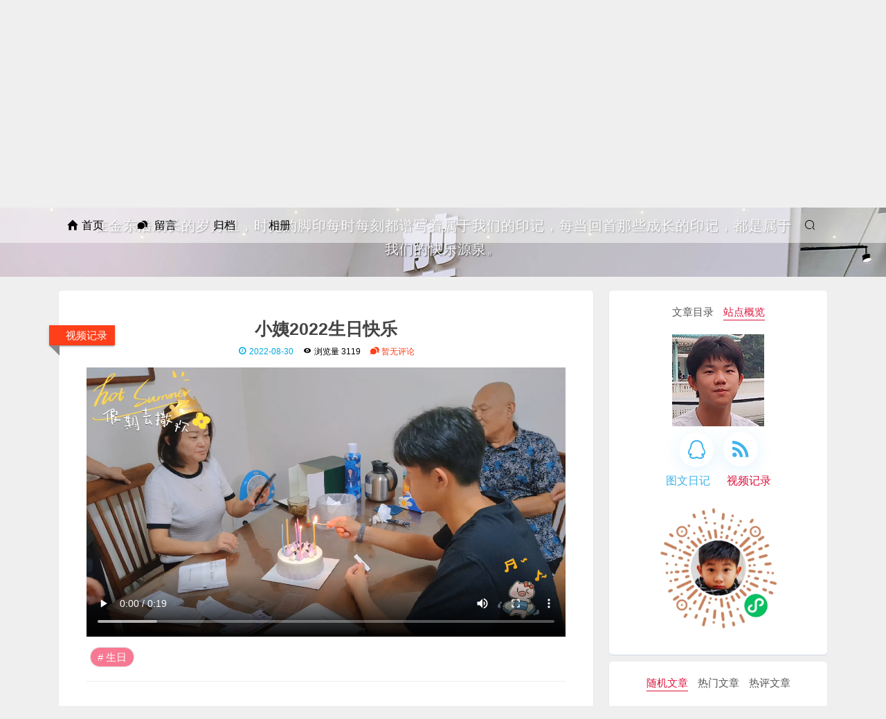

--- FILE ---
content_type: text/html; charset=UTF-8
request_url: https://bbmy.net/xiao-yi-2022sheng-ri-kuai-le.html
body_size: 6640
content:
<!DOCTYPE HTML>
<html class="no-js" lang="">
<head>
    <meta charset="UTF-8" />
    <meta http-equiv="X-UA-Compatible" content="IE=edge">
    <meta name="renderer" content="webkit">
    <meta name="viewport" content="width=device-width, initial-scale=1, maximum-scale=2, shrink-to-fit=no" />
    <title>小姨2022生日快乐 - 东东成长记 - 金东浩成长博客日记 - www.bbmy.net</title>
    <meta name="description" content="[video src=&quot;//bbmy.net/bbflvfile/bb_20220830xiaoyishengri.mp4&quot;]" />
<meta name="keywords" content="生日" />
<script type="text/javascript">
(function () {
    window.TypechoComment = {
        dom : function (id) {
            return document.getElementById(id);
        },
    
        create : function (tag, attr) {
            var el = document.createElement(tag);
        
            for (var key in attr) {
                el.setAttribute(key, attr[key]);
            }
        
            return el;
        },

        reply : function (cid, coid) {
            var comment = this.dom(cid), parent = comment.parentNode,
                response = this.dom('respond-post-5490'), input = this.dom('comment-parent'),
                form = 'form' == response.tagName ? response : response.getElementsByTagName('form')[0],
                textarea = response.getElementsByTagName('textarea')[0];

            if (null == input) {
                input = this.create('input', {
                    'type' : 'hidden',
                    'name' : 'parent',
                    'id'   : 'comment-parent'
                });

                form.appendChild(input);
            }

            input.setAttribute('value', coid);

            if (null == this.dom('comment-form-place-holder')) {
                var holder = this.create('div', {
                    'id' : 'comment-form-place-holder'
                });

                response.parentNode.insertBefore(holder, response);
            }

            comment.appendChild(response);
            this.dom('cancel-comment-reply-link').style.display = '';

            if (null != textarea && 'text' == textarea.name) {
                textarea.focus();
            }

            return false;
        },

        cancelReply : function () {
            var response = this.dom('respond-post-5490'),
            holder = this.dom('comment-form-place-holder'), input = this.dom('comment-parent');

            if (null != input) {
                input.parentNode.removeChild(input);
            }

            if (null == holder) {
                return true;
            }

            this.dom('cancel-comment-reply-link').style.display = 'none';
            holder.parentNode.insertBefore(response, holder);
            return false;
        }
    };
})();
</script>
<script type="text/javascript">
(function () {
    var event = document.addEventListener ? {
        add: 'addEventListener',
        triggers: ['scroll', 'mousemove', 'keyup', 'touchstart'],
        load: 'DOMContentLoaded'
    } : {
        add: 'attachEvent',
        triggers: ['onfocus', 'onmousemove', 'onkeyup', 'ontouchstart'],
        load: 'onload'
    }, added = false;

    document[event.add](event.load, function () {
        var r = document.getElementById('respond-post-5490'),
            input = document.createElement('input');
        input.type = 'hidden';
        input.name = '_';
        input.value = (function () {
    var _1ztZmk = ''///*'fl'*/'fl'
+'60'//'6'
+//'H'
'52'+'N'//'N'
+//'jGE'
'4'+//'phG'
'dca'+//'G'
'324'+'dcd'//'gU'
+'8'//'nJE'
+//'XZT'
'e'+'725'//'LM'
+'6b6'//'aN'
+//'L'
'f'+''///*'q1c'*/'q1c'
+//'Xg'
'3f'+'8'//'59'
+//'zph'
'e5'+/* '3'//'3' */''+/* 'd'//'d' */''+/* 'YYI'//'YYI' */''+'99'//'E6'
+'7'//'xt'
+//'cNJ'
'cNJ'+/* 'UqH'//'UqH' */''+''///*'L4'*/'L4'
+//'j'
'j'+//'j'
'7', _U4Ll1 = [[4,5],[31,34],[31,32]];
    
    for (var i = 0; i < _U4Ll1.length; i ++) {
        _1ztZmk = _1ztZmk.substring(0, _U4Ll1[i][0]) + _1ztZmk.substring(_U4Ll1[i][1]);
    }

    return _1ztZmk;
})();

        if (null != r) {
            var forms = r.getElementsByTagName('form');
            if (forms.length > 0) {
                function append() {
                    if (!added) {
                        forms[0].appendChild(input);
                        added = true;
                    }
                }
            
                for (var i = 0; i < event.triggers.length; i ++) {
                    var trigger = event.triggers[i];
                    document[event.add](trigger, append);
                    window[event.add](trigger, append);
                }
            }
        }
    });
})();
</script>    <link rel="icon" href="//bbmy.net/images/wxmrtx.jpg" />
    <link rel="manifest" href="https://bbmy.net/usr/themes/sagiri/util/sw/manifest.json" />

    <!-- About IOS -->
    <meta name="format-detection" content="telephone=no">

    <!-- IOS Config -->
    <meta name="apple-mobile-web-app-capable" content="yes" />
    <meta name="apple-mobile-web-app-status-bar-style" content="white" />
    <meta name="apple-mobile-web-app-title" content="东东成长记" />
    <meta name="theme-color" content="#40b3ec" />
    <link rel="apple-touch-icon" sizes="57x57 72x72 114x114 144x144" href="//bbmy.net/images/wxmrtx.jpg" />

    <!-- Disable Baidu transformation -->
    <meta http-equiv="Cache-Control" content="no-transform " />
    <meta http-equiv="Cache-Control" content="no-siteapp" />

    <!-- OGP https://www.ogp.me/ -->
            <meta property="og:url" content="https://bbmy.net/xiao-yi-2022sheng-ri-kuai-le.html" />
        <meta property="og:type" content="website" />
        <meta property="og:title" content="小姨2022生日快乐" />
        <meta property="og:author" content="金东浩" />
        <meta property="og:site_name" content="东东成长记" />
        <meta property="og:description" content=" [video src="//bbmy.net/bbflvfile/bb_20220830xiaoyishengri.mp4"]来自金东浩的成长日记" />
        <meta property="og:locale:alternate" content="zh_CN" />
    
    <!-- QQ Share -->
    <meta itemprop="name" content="东东成长记" />
    <meta itemprop="description" name="description" content=" [video src="//bbmy.net/bbflvfile/bb_20220830xiaoyishengri.mp4"]来自金东浩的成长日记" />
    <meta itemprop="image" content="//bbmy.net/images/wxmrtx.jpg" />

    <!-- CSS Style -->
    <link async rel="stylesheet" href="https://bbmy.net/usr/themes/sagiri/css/mix.min.css" />
    <link async rel="stylesheet" type="text/css" href="https://bbmy.net/usr/themes/sagiri/css/iconfont.min.css" />

    <!-- Prism -->
    
        <!-- Custom Style -->
    </head>

<body>
    <div id="root">
        <header id="header" style="height:400px;">
            <nav role="navigation" class="site-nav">
                <ul id='menu' class="menu">
                    <li class="menu-item">
                        <a  href="https://bbmy.net/">
                            <i class="iconfont icon-Home"></i>首页                        </a>
                    </li>
                                                                <li class="menu-item">
                            <a  href="https://bbmy.net/guestbook.html" title="留言" rel="section"><i class="iconfont icon-留言"></i>
                                留言                            </a>
                        </li>
                                            <li class="menu-item">
                            <a  href="https://bbmy.net/link.html" title="归档" rel="section"><i class="iconfont icon-归档"></i>
                                归档                            </a>
                        </li>
                                        <li class="menu-item">
                        <a href="http://cared.cn" target="_blank">相册</a>
                    </li>
                    <li class="menu-item search">
                        <a href="https://bbmy.net/search.html" alt="搜索" aria-label="搜索"><i class="iconfont icon-search"></i></a>
                    </li>
                </ul>
            </nav>

            <div class="header-wrap" style="height:400px;">
					<div id="midground" class="wall"></div>
				<div id="foreground" class="wall"></div>
				<div id="top" class="wall"></div>
                                    <div class="site-config">
                        <div class="site-config-wrap">
                            <div class="animated">
                                <h2 class="site-title"><img src="/tyrty2f44tdea/about/20201018062638617.png"></h2>
                                <span class="site-meta">在金东浩成长的岁月里，时光的脚印每时每刻都谱写着属于我们的印记，每当回首那些成长的印记，都是属于我们的快乐源泉。</span>
                            </div>
                        </div>
                    </div>
                            </div>
        </header>
<div id="main" role="main">
    <div class="main-inner clearfix">
        <div class="content-wrap">
            


<article class="post" itemscope itemtype="http://schema.org/BlogPosting">
  <div class="post-badge">
    <span itemprop="about" itemscope="" itemtype="http://schema.org/Thing">
      <a href="https://bbmy.net/video-recording/">视频记录</a>    </span>
  </div>
  <header class="post-header">
    <h1 class="post-title" itemprop="name headline"><a class="post-title-link" itemprop="url" href="https://bbmy.net/xiao-yi-2022sheng-ri-kuai-le.html">小姨2022生日快乐</a></h1>
    <div class="post-meta">
      <span><i class="iconfont icon-time"></i> <time datetime="2022-08-30T15:26:00+00:00" itemprop="datePublished">2022-08-30</time></span>
      <span>
        <i class="iconfont icon-view"></i>
        浏览量 3119</span>
      <span itemprop="interactionCount">
        <a itemprop="discussionUrl" href="https://bbmy.net/xiao-yi-2022sheng-ri-kuai-le.html#comments">
          <i class="iconfont icon-Comments"></i>
          暂无评论        </a>
      </span>
    </div>
  </header>

      <div class="post-content" itemprop="articleBody" id="postcontentimg">
		<video controls="controls" width="100%" style="width:100%" preload="metadata"><source src="//bbmy.net/bbflvfile/bb_20220830xiaoyishengri.mp4"></video>    </div>
                          <div itemprop="keywords" class="tags"><a href="https://bbmy.net/tag/sheng-ri/">生日</a></div>
            <footer class="post-footer">
                <div class="post-nav-next post-nav-item"><i class="iconfont icon-prev-m"></i><a href="https://bbmy.net/he-fei-liu-zhong-2022jun-xun-mo-shi-kai-qi.html" title="合肥六中2022军训模式开启">合肥六中2022军训模式开启</a></div>
                <div class="post-nav-prev post-nav-item"><a href="https://bbmy.net/jun-xun-huo-jiang.html" title="军训获奖">军训获奖</a><i class="iconfont icon-next-m"></i></div>
            </footer>
            </article>



<div id="comments">
<h3>相关文章</h3>
   <ol class="comment-list">
    <li id="li-comment-37" class="comment-body comment-parent comment-odd">
        <div id="comment-37">
            <div class="comment-inner">
                <div class="comment-author">
        <div class="comment-content"><a href="https://bbmy.net/happy-birthday-to-grandma.html" title="奶奶生日快乐" style="list-style-type:disc;">•&nbsp;奶奶生日快乐</a><br/></div>
        <div class="comment-content"><a href="https://bbmy.net/nai-nai-sheng-ri-kuai-le.html" title="奶奶生日视频" style="list-style-type:disc;">•&nbsp;奶奶生日视频</a><br/></div>
        <div class="comment-content"><a href="https://bbmy.net/zhu-hao-you-hao-mo-tian-sheng-ri-kuai-le.html" title="祝好友郝莫天生日快乐" style="list-style-type:disc;">•&nbsp;祝好友郝莫天生日快乐</a><br/></div>
        <div class="comment-content"><a href="https://bbmy.net/wo-de-16sui-sheng-ri.html" title="我的16岁生日" style="list-style-type:disc;">•&nbsp;我的16岁生日</a><br/></div>
        <div class="comment-content"><a href="https://bbmy.net/happy-16th-birthday.html" title="16岁生日快乐" style="list-style-type:disc;">•&nbsp;16岁生日快乐</a><br/></div>
                    </div>
            </div>
        </div>
	</li>
	</ol>    
</div>



            


<!-- OwO emoji style -->
    <link rel="stylesheet" href="https://bbmy.net/usr/themes/sagiri/./js/lib/OwO/OwO.min.css">
<div id="comments">
        <div class="comments-header" id="respond-post-5490">
                    <h3 class="comment-title">
                好友评论<a id="cancel-comment-reply-link" href="https://bbmy.net/xiao-yi-2022sheng-ri-kuai-le.html#respond-post-5490" rel="nofollow" style="display:none" onclick="return TypechoComment.cancelReply();">/ 取消评论</a>            </h3>
            <form method="post" action="https://bbmy.net/xiao-yi-2022sheng-ri-kuai-le.html/comment" id="comment-form" role="form">
                                    <input type="text" name="author" id="author" class="text" value="" required placeholder="姓名或昵称" />
                    <input type="email" name="mail" id="mail" class="text" value=""  required placeholder="邮箱" />
                    <input type="url" name="url" id="url" class="text" placeholder="网站或博客" value=""  />
                                <textarea name="text" id="textarea" class="OwO-textarea textarea" required placeholder="说点什么吧……"></textarea>
                <div class="OwO"></div>
                <p class="submit"><span><label class="jscode" for="math">输入&nbsp;<code>9</code>&nbsp;+&nbsp;<code>6</code>&nbsp;结果:</label>
<input type="text" required="required" id="sum" name="sum" class="text" value="" size="10" tabindex="4" style="width:70px" placeholder="计算结果">
<input type="hidden" name="num1" value="9">
<input type="hidden" name="num2" value="6">&nbsp;&nbsp;</span><button class="sheen" type="submit" class="submit">评论</button></p>
            </form>
            </div>

    
</div>        </div>
        
<aside id="sidebar" class="sidebar">
    <div class="sidebar-inner ">
        <div class="sider-item">
            <ul class="sidebar-nav" text-center>
                                    <li class="sidebar-nav-toc sidebar-nav-active">文章目录</li>
                                <li class="sidebar-nav-overview ">
                    站点概览                </li>
            </ul>
                            <section class="post-toc-wrap sidebar-section-active">
                    <ul class="toc-list"></ul>
                </section>
                        <section class="site-overview-wrap " text-center>
                <div class="site-author" itemprop="author" itemscope="" itemtype="http://schema.org/Person">
                    <img src="//bbmy.net/images/wxmrtx.jpg" alt="author" class="site-author-image" itemprop="image">
                    <p class="site-author-name"></p>
                </div>
                <div class="author-social">
                    <ul class="author-social-links">
                                                                                                    <li>
                                <a href="https://6474773.qzone.qq.com/" title="QQ" alt="QQ" aria-label="QQ" target="_blank">
                                    <i class="iconfont jello-horizontal icon-qq"></i>
                                </a>
                            </li>
                                                <li>
                            <a href="https://bbmy.net/feed/" title="RSS" alt="RSS" aria-label="RSS" target="_blank">
                                <i class="iconfont jello-horizontal icon-rss"></i>
                            </a>
                        </li>
                    </ul>
                </div>
                <div class="site-status">
                    <div class="site-status-posts site-status-item">
                        <a href="//bbmy.net/picture-diary/">
                                                        <!-- <span class="site-state-item-count">1008</span> -->
                            <span class="site-state-item-name">图文日记</span>
                        </a>
                    </div>
                    <div class="site-status-categories site-status-item">
                        <a href="//bbmy.net/video-recording/">
                            <!-- <span class="site-state-item-count">2</span> -->
                            <span class="site-state-item-name">视频记录</span>
                        </a>
                    </div>
                </div>
                <div class="site-status-item ">
                    <img src="/images/wxcxm.jpg" alt="微信小程序" width="180" style="padding-top:20px">
                </div>
            </section>
        </div>
                    <div class="sider-item sider-other">
                <ul class="sidebar-nav" text-center>
                                            <li class="sidebar-nav-random">随机文章</li>
                                                                <li class="sidebar-nav-topview">热门文章</li>
                                                                <li class="topcomment-post-wrap">热评文章</li>
                                                        </ul>
                                    <section class="random-post-wrap sidebar-section-active">
                        <ul class="rand-archive list"><li><a href="https://bbmy.net/first-semester-award.html" title="第一学期奖状" >第一学期奖状</a></li><li><a href="https://bbmy.net/liu-yi-ju-hui-yan.html" title="六一聚会宴" >六一聚会宴</a></li><li><a href="https://bbmy.net/dongtiandeyouyongguantiyan.html" title="冬天的游泳馆体验" >冬天的游泳馆体验</a></li><li><a href="https://bbmy.net/gen-lao-ba-zhuang-shu-jia.html" title="跟老爸装书架" >跟老爸装书架</a></li><li><a href="https://bbmy.net/chi-xi-gua-la.html" title="吃西瓜啦" >吃西瓜啦</a></li></ul>                    </section>
                                                    <section class="topview-post-wrap">
                        <ul class="top-view-archive list"><li><a href="https://bbmy.net/hua-hua-ti.html" title="20624viewed">滑滑梯</a></li><li><a href="https://bbmy.net/dai-zhe-wu-fan-kan-chang-an-san-wan-li-ke-fu.html" title="20130viewed">带着午饭看长安三万里可服？</a></li><li><a href="https://bbmy.net/sheng-tai-gong-yuan.html" title="19444viewed">生态公园</a></li><li><a href="https://bbmy.net/ying-xin-nian-biao-yan.html" title="19305viewed">迎新年表演</a></li><li><a href="https://bbmy.net/huai-yun-8-ge-ban-yue-de-da-du-zi-zhao.html" title="18272viewed">怀孕8个半月的大肚子照</a></li></ul>                    </section>
                                                    <section class="topcomment-post-wrap">
                        <ul class="top-comment-archive list"><li><a href="https://bbmy.net/zan-bu-pa-lei-zan-bu-pa-ku-jiu-pa-bu-gei-zan-jue-shui.html" title="22条评论">咱不怕累，咱不怕苦，就怕不给咱觉睡</a></li><li><a href="https://bbmy.net/2022xin-nian-sheng-ri.html" title="6条评论">2022年新年15岁生日</a></li><li><a href="https://bbmy.net/sheng-tai-gong-yuan.html" title="5条评论">生态公园</a></li><li><a href="https://bbmy.net/shou-ji-7x24-xiao-shi-jin-ji-dai-ming-zhong.html" title="4条评论">手机7x24小时紧急待命中</a></li><li><a href="https://bbmy.net/the-first-mock-exam.html" title="4条评论">初三一模体育考试</a></li></ul>                    </section>
                            </div>
            </div>
</aside>    </div>
</div>


<footer id="footer" role="contentinfo">
    <p><a href="https://beian.miit.gov.cn/" target="_blank">皖ICP备05013143号-1</a>   <i class="iconfont icon-view"></i> 浏览量 : 5285051</p>
    <p id="live-time"></p>
    <p>
        &copy; 2026 <a href="https://bbmy.net/">东东成长记</a>.
        Power By Typecho .
        Theme by Shiyi    </p>
</footer>



<script type="text/javascript">
/*$(function(){
	$("body").append("<div class='fixed_topBlock'></div>");
    var topNum = 0;
    $(window).scroll(function(){
        topNum = $(".fixed_topBlock").offset().top;
        if (topNum > 200) {
			$("body").removeClass("index_html");
			document.getElementById("back-actions").style.display="block";
         } else {
			$("body").addClass("index_html");
			document.getElementById("back-actions").style.display="none";
         }
   });
});*/
</script>
<div id="back-actions">
    <span class="back-top back"><i class="iconfont icon-prev-m"></i></span>
    <!-- <span class="back-bottom back"><i class="iconfont icon-next-m"></i></span> -->
	<span class="back-bottom back"><a href="//bbmy.net/picture-diary/">图文</a></span>
	<span class="back-bottom back"><a href="//bbmy.net/video-recording/">视频</a></span>
</div>


<div class="img-view">
    <img src="//file.bbmy.net/topphoto/img03.jpg" alt="This is just a placeholder img.">
</div>

</div><!-- End root -->

<script src="//cdn.bootcss.com/jquery/2.1.4/jquery.min.js" data-no-instant></script>

<script src="https://bbmy.net/usr/themes/sagiri/js/supersized.3.2.7.min.js" data-no-instant></script>
<script src="/images/supersized-init.js" data-no-instant></script>

<script src="https://bbmy.net/usr/themes/sagiri/js/sagiri.min.js"></script>
<script src="https://bbmy.net/usr/themes/sagiri/js/index.min.js"></script>
<script src="https://bbmy.net/usr/themes/sagiri/js/lazyload.min.js"></script>

<!--  Lazy load images -->
    <script src="https://bbmy.net/usr/themes/sagiri/util/lazyload.min.js"></script>

<!-- fastclick -->


<!-- Code highlight -->

<!-- OwO emoji -->
	<script src="https://bbmy.net/usr/themes/sagiri/js/lib/OwO/OwO.min.js"></script>

<script type="text/javascript">
        new OwO({
            logo: 'OωO',
            container: document.getElementsByClassName('OwO')[0],
            target: document.getElementsByClassName('OwO-textarea')[0],
            api: 'https://bbmy.net/usr/themes/sagiri/js/lib/OwO/OwO.json ',
            position: 'down',
            width: '100%',
            maxHeight: '250px'
        })
    </script>

<script type="text/javascript">
    // Scroll to article area
            Sagiri.F.postScroll()
    
    // Background like ribbon
    
    // How long has the website been alive ?
            setInterval(function() {
            Sagiri.F.liveTime('2006/12/12 12:12:12')
        }, 1000)
    
    // Custom Javascript
    
	$("img.lazy").lazyload({
		effect : "fadeIn"
	});

var _hmt = _hmt || [];
(function() {
  var hm = document.createElement("script");
  hm.src = "https://hm.baidu.com/hm.js?57ffb66c0e041e7f3714fc4437d55d80";
  var s = document.getElementsByTagName("script")[0]; 
  s.parentNode.insertBefore(hm, s);
})();
</script>

</body>

</html>

--- FILE ---
content_type: text/css
request_url: https://bbmy.net/usr/themes/sagiri/js/lib/OwO/OwO.min.css
body_size: 1264
content:
.OwO {
	position:relative;
	-webkit-user-select:none;
	-moz-user-select:none;
	-ms-user-select:none;
	user-select:none
}
.OwO:hover .OwO-logo {
	color:#444
}
.OwO.OwO-open .OwO-logo {
	border-radius:4px 4px 0 0;
	border-bottom:none;
	color:#444
}
.OwO.OwO-open .OwO-body {
	display:block
}
.OwO.OwO-up .OwO-body {
	top:inherit;
	bottom:21px;
	border-radius:4px 4px 4px 0
}
.OwO.OwO-up .OwO-body .OwO-bar .OwO-packages li:nth-child(1) {
	border-radius:0
}
.OwO.OwO-up.OwO-open .OwO-logo {
	border:1px solid #ddd;
	border-radius:0 0 4px 4px;
	border-top:none
}
.OwO .OwO-logo {
	position:relative;
	display:inline-block;
	color:#888;
	background:#fff;
	border:1px solid #ddd;
	border-radius:4px;
	font-size:13px;
	padding:2px 5px;
	cursor:pointer;
	height:22px;
	box-sizing:border-box;
	z-index:2;
	line-height:16px
}
.OwO .OwO-logo:hover span {
	display:inline-block;
	-webkit-animation:a 5s infinite ease-in-out;
	animation:a 5s infinite ease-in-out
}
.OwO .OwO-body {
	display:none;
	position:absolute;
	width:400px;
	background:#fff;
	border:1px solid #ddd;
	z-index:1;
	top:21px;
	border-radius:0 4px 4px 4px
}
.OwO .OwO-body .OwO-items {
	-webkit-user-select:none;
	-moz-user-select:none;
	-ms-user-select:none;
	user-select:none;
	display:none;
	padding:10px;
	margin:0;
	overflow:scroll;
	font-size:0
}
.OwO .OwO-body .OwO-items .OwO-item {
	list-style-type:none;
	background:#f7f7f7;
	padding:5px 10px;
	border-radius:5px;
	display:inline-block;
	font-size:12px;
	line-height:14px;
	margin:0 10px 12px 0;
	cursor:pointer;
	-webkit-transition:.3s;
	transition:.3s
}
.OwO .OwO-body .OwO-items .OwO-item:hover {
	background:#eee;
	box-shadow:0 2px 2px 0 rgba(0,0,0,.14),0 3px 1px -2px rgba(0,0,0,.2),0 1px 5px 0 rgba(0,0,0,.12);
	-webkit-animation:a 5s infinite ease-in-out;
	animation:a 5s infinite ease-in-out
}
.OwO .OwO-body .OwO-items-emoji .OwO-item {
	font-size:20px;
	line-height:19px
}
.OwO .OwO-body .OwO-items-image .OwO-item {
	max-width:calc(25% - 10px);
	box-sizing:border-box
}
.OwO .OwO-body .OwO-items-image .OwO-item img {
	max-width:100%
}
.OwO .OwO-body .OwO-items-show {
	display:block
}
.OwO .OwO-body .OwO-bar {
	width:100%;
	height:30px;
	border-top:1px solid #ddd;
	background:#fff;
	border-radius:0 0 4px 4px;
	color:#444
}
.OwO .OwO-body .OwO-bar .OwO-packages {
	margin:0;
	padding:0;
	font-size:0
}
.OwO .OwO-body .OwO-bar .OwO-packages li {
	list-style-type:none;
	display:inline-block;
	line-height:30px;
	font-size:14px;
	padding:0 10px;
	cursor:pointer;
	margin-right:3px
}
.OwO .OwO-body .OwO-bar .OwO-packages li:nth-child(1) {
	border-radius:0 0 0 3px
}
.OwO .OwO-body .OwO-bar .OwO-packages li:hover {
	background:#eee
}
.OwO .OwO-body .OwO-bar .OwO-packages .OwO-package-active {
	background:#eee;
	-webkit-transition:.3s;
	transition:.3s
}
@-webkit-keyframes a {
	2% {
	-webkit-transform:translateY(1.5px) rotate(1.5deg);
	transform:translateY(1.5px) rotate(1.5deg)
}
4% {
	-webkit-transform:translateY(-1.5px) rotate(-.5deg);
	transform:translateY(-1.5px) rotate(-.5deg)
}
6% {
	-webkit-transform:translateY(1.5px) rotate(-1.5deg);
	transform:translateY(1.5px) rotate(-1.5deg)
}
8% {
	-webkit-transform:translateY(-1.5px) rotate(-1.5deg);
	transform:translateY(-1.5px) rotate(-1.5deg)
}
10% {
	-webkit-transform:translateY(2.5px) rotate(1.5deg);
	transform:translateY(2.5px) rotate(1.5deg)
}
12% {
	-webkit-transform:translateY(-.5px) rotate(1.5deg);
	transform:translateY(-.5px) rotate(1.5deg)
}
14% {
	-webkit-transform:translateY(-1.5px) rotate(1.5deg);
	transform:translateY(-1.5px) rotate(1.5deg)
}
16% {
	-webkit-transform:translateY(-.5px) rotate(-1.5deg);
	transform:translateY(-.5px) rotate(-1.5deg)
}
18% {
	-webkit-transform:translateY(.5px) rotate(-1.5deg);
	transform:translateY(.5px) rotate(-1.5deg)
}
20% {
	-webkit-transform:translateY(-1.5px) rotate(2.5deg);
	transform:translateY(-1.5px) rotate(2.5deg)
}
22% {
	-webkit-transform:translateY(.5px) rotate(-1.5deg);
	transform:translateY(.5px) rotate(-1.5deg)
}
24% {
	-webkit-transform:translateY(1.5px) rotate(1.5deg);
	transform:translateY(1.5px) rotate(1.5deg)
}
26% {
	-webkit-transform:translateY(.5px) rotate(.5deg);
	transform:translateY(.5px) rotate(.5deg)
}
28% {
	-webkit-transform:translateY(.5px) rotate(1.5deg);
	transform:translateY(.5px) rotate(1.5deg)
}
30% {
	-webkit-transform:translateY(-.5px) rotate(2.5deg);
	transform:translateY(-.5px) rotate(2.5deg)
}
32%,34% {
	-webkit-transform:translateY(1.5px) rotate(-.5deg);
	transform:translateY(1.5px) rotate(-.5deg)
}
36% {
	-webkit-transform:translateY(-1.5px) rotate(2.5deg);
	transform:translateY(-1.5px) rotate(2.5deg)
}
38% {
	-webkit-transform:translateY(1.5px) rotate(-1.5deg);
	transform:translateY(1.5px) rotate(-1.5deg)
}
40% {
	-webkit-transform:translateY(-.5px) rotate(2.5deg);
	transform:translateY(-.5px) rotate(2.5deg)
}
42% {
	-webkit-transform:translateY(2.5px) rotate(-1.5deg);
	transform:translateY(2.5px) rotate(-1.5deg)
}
44% {
	-webkit-transform:translateY(1.5px) rotate(.5deg);
	transform:translateY(1.5px) rotate(.5deg)
}
46% {
	-webkit-transform:translateY(-1.5px) rotate(2.5deg);
	transform:translateY(-1.5px) rotate(2.5deg)
}
48% {
	-webkit-transform:translateY(-.5px) rotate(.5deg);
	transform:translateY(-.5px) rotate(.5deg)
}
50% {
	-webkit-transform:translateY(.5px) rotate(.5deg);
	transform:translateY(.5px) rotate(.5deg)
}
52% {
	-webkit-transform:translateY(2.5px) rotate(2.5deg);
	transform:translateY(2.5px) rotate(2.5deg)
}
54% {
	-webkit-transform:translateY(-1.5px) rotate(1.5deg);
	transform:translateY(-1.5px) rotate(1.5deg)
}
56% {
	-webkit-transform:translateY(2.5px) rotate(2.5deg);
	transform:translateY(2.5px) rotate(2.5deg)
}
58% {
	-webkit-transform:translateY(.5px) rotate(2.5deg);
	transform:translateY(.5px) rotate(2.5deg)
}
60% {
	-webkit-transform:translateY(2.5px) rotate(2.5deg);
	transform:translateY(2.5px) rotate(2.5deg)
}
62% {
	-webkit-transform:translateY(-.5px) rotate(2.5deg);
	transform:translateY(-.5px) rotate(2.5deg)
}
64% {
	-webkit-transform:translateY(-.5px) rotate(1.5deg);
	transform:translateY(-.5px) rotate(1.5deg)
}
66% {
	-webkit-transform:translateY(1.5px) rotate(-.5deg);
	transform:translateY(1.5px) rotate(-.5deg)
}
68% {
	-webkit-transform:translateY(-1.5px) rotate(-.5deg);
	transform:translateY(-1.5px) rotate(-.5deg)
}
70% {
	-webkit-transform:translateY(1.5px) rotate(.5deg);
	transform:translateY(1.5px) rotate(.5deg)
}
72% {
	-webkit-transform:translateY(2.5px) rotate(1.5deg);
	transform:translateY(2.5px) rotate(1.5deg)
}
74% {
	-webkit-transform:translateY(-.5px) rotate(.5deg);
	transform:translateY(-.5px) rotate(.5deg)
}
76% {
	-webkit-transform:translateY(-.5px) rotate(2.5deg);
	transform:translateY(-.5px) rotate(2.5deg)
}
78% {
	-webkit-transform:translateY(-.5px) rotate(1.5deg);
	transform:translateY(-.5px) rotate(1.5deg)
}
80% {
	-webkit-transform:translateY(1.5px) rotate(1.5deg);
	transform:translateY(1.5px) rotate(1.5deg)
}
82% {
	-webkit-transform:translateY(-.5px) rotate(.5deg);
	transform:translateY(-.5px) rotate(.5deg)
}
84% {
	-webkit-transform:translateY(1.5px) rotate(2.5deg);
	transform:translateY(1.5px) rotate(2.5deg)
}
86% {
	-webkit-transform:translateY(-1.5px) rotate(-1.5deg);
	transform:translateY(-1.5px) rotate(-1.5deg)
}
88% {
	-webkit-transform:translateY(-.5px) rotate(2.5deg);
	transform:translateY(-.5px) rotate(2.5deg)
}
90% {
	-webkit-transform:translateY(2.5px) rotate(-.5deg);
	transform:translateY(2.5px) rotate(-.5deg)
}
92% {
	-webkit-transform:translateY(.5px) rotate(-.5deg);
	transform:translateY(.5px) rotate(-.5deg)
}
94% {
	-webkit-transform:translateY(2.5px) rotate(.5deg);
	transform:translateY(2.5px) rotate(.5deg)
}
96% {
	-webkit-transform:translateY(-.5px) rotate(1.5deg);
	transform:translateY(-.5px) rotate(1.5deg)
}
98% {
	-webkit-transform:translateY(-1.5px) rotate(-.5deg);
	transform:translateY(-1.5px) rotate(-.5deg)
}
0%,to {
	-webkit-transform:translate(0) rotate(0deg);
	transform:translate(0) rotate(0deg)
}
}@keyframes a {
	2% {
	-webkit-transform:translateY(1.5px) rotate(1.5deg);
	transform:translateY(1.5px) rotate(1.5deg)
}
4% {
	-webkit-transform:translateY(-1.5px) rotate(-.5deg);
	transform:translateY(-1.5px) rotate(-.5deg)
}
6% {
	-webkit-transform:translateY(1.5px) rotate(-1.5deg);
	transform:translateY(1.5px) rotate(-1.5deg)
}
8% {
	-webkit-transform:translateY(-1.5px) rotate(-1.5deg);
	transform:translateY(-1.5px) rotate(-1.5deg)
}
10% {
	-webkit-transform:translateY(2.5px) rotate(1.5deg);
	transform:translateY(2.5px) rotate(1.5deg)
}
12% {
	-webkit-transform:translateY(-.5px) rotate(1.5deg);
	transform:translateY(-.5px) rotate(1.5deg)
}
14% {
	-webkit-transform:translateY(-1.5px) rotate(1.5deg);
	transform:translateY(-1.5px) rotate(1.5deg)
}
16% {
	-webkit-transform:translateY(-.5px) rotate(-1.5deg);
	transform:translateY(-.5px) rotate(-1.5deg)
}
18% {
	-webkit-transform:translateY(.5px) rotate(-1.5deg);
	transform:translateY(.5px) rotate(-1.5deg)
}
20% {
	-webkit-transform:translateY(-1.5px) rotate(2.5deg);
	transform:translateY(-1.5px) rotate(2.5deg)
}
22% {
	-webkit-transform:translateY(.5px) rotate(-1.5deg);
	transform:translateY(.5px) rotate(-1.5deg)
}
24% {
	-webkit-transform:translateY(1.5px) rotate(1.5deg);
	transform:translateY(1.5px) rotate(1.5deg)
}
26% {
	-webkit-transform:translateY(.5px) rotate(.5deg);
	transform:translateY(.5px) rotate(.5deg)
}
28% {
	-webkit-transform:translateY(.5px) rotate(1.5deg);
	transform:translateY(.5px) rotate(1.5deg)
}
30% {
	-webkit-transform:translateY(-.5px) rotate(2.5deg);
	transform:translateY(-.5px) rotate(2.5deg)
}
32%,34% {
	-webkit-transform:translateY(1.5px) rotate(-.5deg);
	transform:translateY(1.5px) rotate(-.5deg)
}
36% {
	-webkit-transform:translateY(-1.5px) rotate(2.5deg);
	transform:translateY(-1.5px) rotate(2.5deg)
}
38% {
	-webkit-transform:translateY(1.5px) rotate(-1.5deg);
	transform:translateY(1.5px) rotate(-1.5deg)
}
40% {
	-webkit-transform:translateY(-.5px) rotate(2.5deg);
	transform:translateY(-.5px) rotate(2.5deg)
}
42% {
	-webkit-transform:translateY(2.5px) rotate(-1.5deg);
	transform:translateY(2.5px) rotate(-1.5deg)
}
44% {
	-webkit-transform:translateY(1.5px) rotate(.5deg);
	transform:translateY(1.5px) rotate(.5deg)
}
46% {
	-webkit-transform:translateY(-1.5px) rotate(2.5deg);
	transform:translateY(-1.5px) rotate(2.5deg)
}
48% {
	-webkit-transform:translateY(-.5px) rotate(.5deg);
	transform:translateY(-.5px) rotate(.5deg)
}
50% {
	-webkit-transform:translateY(.5px) rotate(.5deg);
	transform:translateY(.5px) rotate(.5deg)
}
52% {
	-webkit-transform:translateY(2.5px) rotate(2.5deg);
	transform:translateY(2.5px) rotate(2.5deg)
}
54% {
	-webkit-transform:translateY(-1.5px) rotate(1.5deg);
	transform:translateY(-1.5px) rotate(1.5deg)
}
56% {
	-webkit-transform:translateY(2.5px) rotate(2.5deg);
	transform:translateY(2.5px) rotate(2.5deg)
}
58% {
	-webkit-transform:translateY(.5px) rotate(2.5deg);
	transform:translateY(.5px) rotate(2.5deg)
}
60% {
	-webkit-transform:translateY(2.5px) rotate(2.5deg);
	transform:translateY(2.5px) rotate(2.5deg)
}
62% {
	-webkit-transform:translateY(-.5px) rotate(2.5deg);
	transform:translateY(-.5px) rotate(2.5deg)
}
64% {
	-webkit-transform:translateY(-.5px) rotate(1.5deg);
	transform:translateY(-.5px) rotate(1.5deg)
}
66% {
	-webkit-transform:translateY(1.5px) rotate(-.5deg);
	transform:translateY(1.5px) rotate(-.5deg)
}
68% {
	-webkit-transform:translateY(-1.5px) rotate(-.5deg);
	transform:translateY(-1.5px) rotate(-.5deg)
}
70% {
	-webkit-transform:translateY(1.5px) rotate(.5deg);
	transform:translateY(1.5px) rotate(.5deg)
}
72% {
	-webkit-transform:translateY(2.5px) rotate(1.5deg);
	transform:translateY(2.5px) rotate(1.5deg)
}
74% {
	-webkit-transform:translateY(-.5px) rotate(.5deg);
	transform:translateY(-.5px) rotate(.5deg)
}
76% {
	-webkit-transform:translateY(-.5px) rotate(2.5deg);
	transform:translateY(-.5px) rotate(2.5deg)
}
78% {
	-webkit-transform:translateY(-.5px) rotate(1.5deg);
	transform:translateY(-.5px) rotate(1.5deg)
}
80% {
	-webkit-transform:translateY(1.5px) rotate(1.5deg);
	transform:translateY(1.5px) rotate(1.5deg)
}
82% {
	-webkit-transform:translateY(-.5px) rotate(.5deg);
	transform:translateY(-.5px) rotate(.5deg)
}
84% {
	-webkit-transform:translateY(1.5px) rotate(2.5deg);
	transform:translateY(1.5px) rotate(2.5deg)
}
86% {
	-webkit-transform:translateY(-1.5px) rotate(-1.5deg);
	transform:translateY(-1.5px) rotate(-1.5deg)
}
88% {
	-webkit-transform:translateY(-.5px) rotate(2.5deg);
	transform:translateY(-.5px) rotate(2.5deg)
}
90% {
	-webkit-transform:translateY(2.5px) rotate(-.5deg);
	transform:translateY(2.5px) rotate(-.5deg)
}
92% {
	-webkit-transform:translateY(.5px) rotate(-.5deg);
	transform:translateY(.5px) rotate(-.5deg)
}
94% {
	-webkit-transform:translateY(2.5px) rotate(.5deg);
	transform:translateY(2.5px) rotate(.5deg)
}
96% {
	-webkit-transform:translateY(-.5px) rotate(1.5deg);
	transform:translateY(-.5px) rotate(1.5deg)
}
98% {
	-webkit-transform:translateY(-1.5px) rotate(-.5deg);
	transform:translateY(-1.5px) rotate(-.5deg)
}
0%,to {
	-webkit-transform:translate(0) rotate(0deg);
	transform:translate(0) rotate(0deg)
}
}

--- FILE ---
content_type: application/javascript
request_url: https://bbmy.net/usr/themes/sagiri/util/lazyload.min.js
body_size: 1081
content:
"use strict";
function _classCallCheck(e, t) {
    if (! (e instanceof t)) throw new TypeError("Cannot call a class as a function")
}
function _defineProperties(e, t) {
    for (var a = 0; a < t.length; a++) {
        var n = t[a];
        n.enumerable = n.enumerable || !1,
        n.configurable = !0,
        "value" in n && (n.writable = !0),
        Object.defineProperty(e, n.key, n)
    }
}
function _createClass(e, t, a) {
    return t && _defineProperties(e.prototype, t),
    a && _defineProperties(e, a),
    e
}
var LazyLoadImg = function() {
    function n(e) {
        _classCallCheck(this, n);
        var t = {
            selector: ".lazy-img",
            virtualSrc: "",
            callback: null
        };
        for (var a in t) t.hasOwnProperty(a) && !e.hasOwnProperty(a) && (e[a] = t[a]);
        this.options = e,
        this.images = [].slice.call(document.querySelectorAll(e.selector)),
        this.init()
    }
    return _createClass(n, [{
        key: "init",
        value: function() {
            var a = this;
            if (!window.IntersectionObserver) return this.LazyLoadImage(),
            void document.addEventListener("scroll", this.LazyLoadImage.bind(this));
            this.observer = new IntersectionObserver(function(e) {
                e.forEach(function(e) {
                    var t;
                    0 < e.intersectionRatio && (a.observer.unobserve(e.target), t = e.target, a.loadImage(t))
                })
            },
            {
                root: null,
                rootMargin: "0px",
                threshold: [0]
            }),
            this.images.forEach(function(e) {
                a.observer.observe(e)
            })
        }
    },
    {
        key: "LazyLoadImage",
        value: function() {
            var o = this,
            r = window.innerHeight,
            i = window.innerWidth;
            this.images.forEach(function(e) {
                var t = e.getBoundingClientRect(),
                a = t.top,
                n = t.left;
                a <= r && n <= i && o.loadImage(e)
            })
        }
    },
    {
        key: "loadImages",
        value: function() {
            var t = this;
            this.images.forEach(function(e) {
                t.loadImage(e)
            })
        }
    },
    {
        key: "loadImage",
        value: function(e) {
            var t = e.getAttribute(this.options.virtualSrc);
            this.options.callback ? this.options.callback(e, t) : "img" === e.tagName.toLowerCase() ? t && (e.src = t) : e.style.backgroundImage = "url(".concat(t, ")")
        }
    },
    {
        key: "loadAndDestroy",
        value: function() {
            this.loadImages(),
            this.destroy()
        }
    },
    {
        key: "destroy",
        value: function() {
            this.observer.disconnect(),
            document.removeEventListener("scroll", this.LazyLoadImage),
            this.settings = null
        }
    }]),
    n
} ();
new LazyLoadImg({
    selector: ".lazy-loader",
    virtualSrc: "lazy-src",
    callback: function(e, t) {
        var a = new Image;
        a.src = t,
        a.onload = function() {
            e.src = t
        },
        a.onerror = a.onabort = function() {
            e.remove()
        }
    }
});

--- FILE ---
content_type: application/javascript
request_url: https://bbmy.net/usr/themes/sagiri/js/index.min.js
body_size: 2008
content:
!
function a(c, s, o) {
    function l(t, e) {
        if (!s[t]) {
            if (!c[t]) {
                var i = "function" == typeof require && require;
                if (!e && i) return i(t, !0);
                if (d) return d(t, !0);
                var n = new Error("Cannot find module '" + t + "'");
                throw n.code = "MODULE_NOT_FOUND",
                n
            }
            var r = s[t] = {
                exports: {}
            };
            c[t][0].call(r.exports,
            function(e) {
                return l(c[t][1][e] || e)
            },
            r, r.exports, a, c, s, o)
        }
        return s[t].exports
    }
    for (var d = "function" == typeof require && require,
    e = 0; e < o.length; e++) l(o[e]);
    return l
} ({
    1 : [function(e, t, i) {
        "use strict";
        var n = document.querySelector(".sidebar-inner"),
        r = document.querySelector(".site-nav"),
        a = Sagiri.util.isMobile;
        function c(e) {
            Sagiri.hasBanner && (!a && 850 <= e ? (r.style.background = "rgba(255, 255, 255, .8)", r.style.boxShadow = "0 0 2px 2px rgba(172, 172, 172, .4)", Sagiri.hasSidebar && n.classList.add("affix")) : a && 800 <= e ? (r.style.background = "rgba(255, 255, 255, .8)", r.style.boxShadow = "0 0 2px 2px rgba(172, 172, 172, .4)") : (r.style.background = "rgba(255, 255, 255, 0.5)", r.style.boxShadow = "none", !a && Sagiri.hasSidebar && n.classList.remove("affix")))
        }
        c(document.body.scrollTop || document.documentElement.scrollTop),
        document.addEventListener("scroll",
        function(e) {
            c(e.target.body.scrollTop || e.target.documentElement.scrollTop)
        },
        {
            passive: !0
        })
    },
    {}],
    2 : [function(e, t, i) {
        "use strict";
        var n = document.querySelector(".btn-pay");
        n && n.addEventListener("click",
        function(e) {
            var t = document.querySelector(".qr");
            "0px" == t.style.height ? t.style.height = "auto": t.style.height = 0
        })
    },
    {}],
    3 : [function(e, t, i) {
        "use strict";
        var n = document.querySelector("#postcontentimg"),
        r = document.querySelector(".img-view"),
        a = document.querySelector(".img-view > img");
        if(n!==null) {
        n.addEventListener("click",
        function(e) {
            var t = e.target;
            "IMG" === t.tagName.toLocaleUpperCase() && (a.src = t.src, a.alt = t.alt, "block" == r.style.display ? r.onclick() : r.style.display = "block")
        }),
        r.onclick = function() {
            var e = this;
            this.classList.add("remove"),
            setTimeout(function() {
                e.classList.remove("remove"),
                e.style.display = "none"
            },
            300)
        }
        };
    },
    {}],
    4 : [function(e, t, i) {
        "use strict";
        e("./sidebar"),
        e("./affix"),
        e("./mouse"),
        e("./totop"),
        e("./donpay"),
        e("./imgview")
    },
    {
        "./affix": 1,
        "./donpay": 2,
        "./imgview": 3,
        "./mouse": 5,
        "./sidebar": 6,
        "./totop": 7
    }],
    5 : [function(e, t, i) {
        "use strict";
        var n = document.querySelector(".site-nav"),
        r = navigator.userAgent;
        function a() {
            var e = document.body.scrollHeight || document.documentElement.scrollHeight,
            t = document.body.clientHeight || document.documentElement.clientHeight;
            return t / 2 < e - t
        }
        /.*Firefox.*/.test(r) ? document.addEventListener("DOMMouseScroll",
        function(e) {
            var t = (e = e || window.event).detail;
            a() && (0 < t && 0 < scrollTop ? n.style.transform = "translateY(-100%)": n.style.transform = "translateY(0%)")
        },
        {
            passive: !0
        }) : document.onmousewheel = function(e) {
            var t = (e = e || window.event).wheelDelta;
            a() && (n.style.transform = 0 < t ? "translateY(0%)": "translateY(-100%)")
        }
    },
    {}],
    6 : [function(e, t, i) {
        "use strict"; ! Sagiri.util.isMobile && Sagiri.hasSidebar &&
        function() {
            var n, e, i, r, t, a, c, s = document.querySelector(".sidebar-nav-toc ");
            s && (n = document.querySelector(".toc-list"), e = document.querySelector(".sidebar-nav-overview"), i = document.querySelector(".post-toc-wrap"), r = document.querySelector(".site-overview-wrap "), t = document.querySelector(".post-content"), a = [].slice.call(t.querySelectorAll("h1, h2, h3, h4, h5, h6")), e.onclick = function() {
                var t = this;
                this.classList.add("sidebar-nav-active"),
                [].slice.call(this.parentElement.children).map(function(e) {
                    e !== t && e.classList.remove("sidebar-nav-active")
                }),
                r.classList.add("sidebar-section-active"),
                i.classList.remove("sidebar-section-active")
            },
            s.onclick = function() {
                var t = this;
                this.classList.add("sidebar-nav-active"),
                [].slice.call(this.parentElement.children).map(function(e) {
                    e !== t && e.classList.remove("sidebar-nav-active")
                }),
                i.classList.add("sidebar-section-active"),
                r.classList.remove("sidebar-section-active")
            },
            0 < a.length ? a.map(function(e) {
                var t = document.createElement("li"),
                i = document.createElement("a");
                i.href = "#" + e.innerText,
                i.innerText = e.id = e.innerText,
                t.appendChild(i),
                n.appendChild(t)
            }) : (s.classList.remove("sidebar-nav-active"), i.classList.remove("sidebar-section-active"), e.classList.add("sidebar-nav-active"), r.classList.add("sidebar-section-active"), (c = document.createElement("li")).innerText = "NO TOC っ°Д°;)っ", n.appendChild(c)));
            var o, l, d = document.querySelector(".sider-other");
            d && (o = [].slice.call(d.querySelectorAll(".sidebar-nav > li")), l = [].slice.call(d.querySelectorAll("section")), 1 < d.childElementCount && (o[0].classList.add("sidebar-nav-active"), l[0].classList.add("sidebar-section-active"), o.forEach(function(e, i) {
                e.onclick = function() {
                    this.classList.add("sidebar-nav-active");
                    for (var e = this.parentElement.children,
                    t = 0; t < e.length; t++) e[t] !== this && e[t].classList.remove("sidebar-nav-active");
                    l[i].classList.add("sidebar-section-active"),
                    l.filter(function(e) {
                        return e != l[i]
                    }).forEach(function(e) {
                        e.classList.remove("sidebar-section-active")
                    })
                }
            })))
        } ()
    },
    {}],
    7 : [function(e, t, i) {
        "use strict";
        function n() {
            var r = !1;
            return function() {
                var t, i, n;
                r || (t = window.pageYOffset, r = !(i = 0), n = setInterval(function() {
                    var e = Math.floor(Sagiri.util.easeInOutQuad(10 * i, t, -t, 100));
                    e <= 0 ? (window.scrollTo(0, 0), clearInterval(n), r = !1) : window.scrollTo(0, e),
                    i++
                },
                16.7))
            }
        }
        Sagiri.hasSidebar && document.querySelector(".site-author-name").addEventListener("click", n()),
        document.querySelector("#back-actions").addEventListener("click", n())
    },
    {}]
},
{},
[4]);

--- FILE ---
content_type: application/javascript
request_url: https://bbmy.net/images/supersized-init.js
body_size: 820
content:
jQuery(function($){

    $.supersized({

        // 功能
        slide_interval     : 4000,    // 转换之间的长度
        transition         : 1,    // 0 - 无，1 - 淡入淡出，2 - 滑动顶，3 - 滑动向右，4 - 滑底，5 - 滑块向左，6 - 旋转木马右键，7 - 左旋转木马
        transition_speed   : 2000,    // 转型速度
        performance        : 1,    // 0 - 正常，1 - 混合速度/质量，2 - 更优的图像质量，三优的转换速度//（仅适用于火狐/ IE浏览器，而不是Webkit的）

        // 大小和位置
        min_width          : 0,    // 最小允许宽度（以像素为单位）
        min_height         : 0,    // 最小允许高度（以像素为单位）
        vertical_center    : 1,    // 垂直居中背景
        horizontal_center  : 1,    // 水平中心的背景
        fit_always         : 0,    // 图像绝不会超过浏览器的宽度或高度（忽略分钟。尺寸）
        fit_portrait       : 1,    // 纵向图像将不超过浏览器高度
        fit_landscape      : 0,    // 景观的图像将不超过宽度的浏览器



        // 组件
        slide_links        : 'blank',    // 个别环节为每张幻灯片（选项：假的，'民'，'名'，'空'）
        slides             : [    // 幻灯片影像
                                 {image : '/tyrty2f44tdea/topphoto/2022image01.jpg'},
                                 {image : '/tyrty2f44tdea/topphoto/2022image02.jpg'},
                                 {image : '/tyrty2f44tdea/topphoto/2022image03.jpg'},
                                 {image : '/tyrty2f44tdea/topphoto/2022image04.jpg'},
                                 {image : '/tyrty2f44tdea/topphoto/2022image05.jpg'},
                                 {image : '/tyrty2f44tdea/topphoto/2022image06.jpg'},
                                 {image : '/tyrty2f44tdea/topphoto/2022image07.jpg'}
                       ]

    });

});
